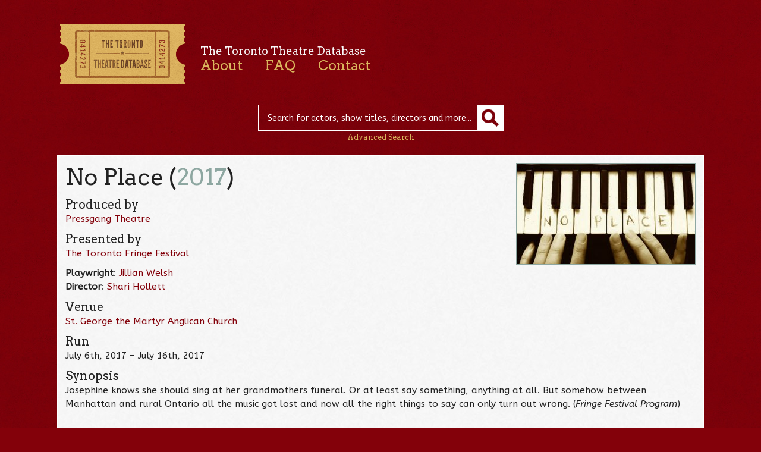

--- FILE ---
content_type: text/html; charset=UTF-8
request_url: https://ttdb.ca/shows/no-place/
body_size: 6501
content:

<!DOCTYPE html>

<html lang="en-US">

<head>

	<meta charset="UTF-8" />

	<meta name="viewport" content="initial-scale=1.0, width=device-width" />

	<title>No Place | The Toronto Theatre Database</title>

	<link rel="profile" href="https://gmpg.org/xfn/11" />



	<link href='https://fonts.googleapis.com/css?family=ABeeZee:400,400italic|Arvo:400,400italic' rel='stylesheet' type='text/css'>

	<!--[if lte IE 8]>

		<link href='https://fonts.googleapis.com/css?family=ABeeZee:400' rel='stylesheet' type='text/css'>

		<link href='https://fonts.googleapis.com/css?family=ABeeZee:400italic' rel='stylesheet' type='text/css'>

		<link href='https://fonts.googleapis.com/css?family=Arvo:400' rel='stylesheet' type='text/css'>

		<link href='https://fonts.googleapis.com/css?family=Arvo:400italic' rel='stylesheet' type='text/css'>

	<![endif]-->



	<link rel="stylesheet" type="text/css" media="all" href="https://ttdb.ca/site/wp-content/themes/TTDb/style.css" />



	<meta name='robots' content='max-image-preview:large' />
<script type="text/javascript">
window._wpemojiSettings = {"baseUrl":"https:\/\/s.w.org\/images\/core\/emoji\/14.0.0\/72x72\/","ext":".png","svgUrl":"https:\/\/s.w.org\/images\/core\/emoji\/14.0.0\/svg\/","svgExt":".svg","source":{"concatemoji":"https:\/\/ttdb.ca\/site\/wp-includes\/js\/wp-emoji-release.min.js?ver=6.1.9"}};
/*! This file is auto-generated */
!function(e,a,t){var n,r,o,i=a.createElement("canvas"),p=i.getContext&&i.getContext("2d");function s(e,t){var a=String.fromCharCode,e=(p.clearRect(0,0,i.width,i.height),p.fillText(a.apply(this,e),0,0),i.toDataURL());return p.clearRect(0,0,i.width,i.height),p.fillText(a.apply(this,t),0,0),e===i.toDataURL()}function c(e){var t=a.createElement("script");t.src=e,t.defer=t.type="text/javascript",a.getElementsByTagName("head")[0].appendChild(t)}for(o=Array("flag","emoji"),t.supports={everything:!0,everythingExceptFlag:!0},r=0;r<o.length;r++)t.supports[o[r]]=function(e){if(p&&p.fillText)switch(p.textBaseline="top",p.font="600 32px Arial",e){case"flag":return s([127987,65039,8205,9895,65039],[127987,65039,8203,9895,65039])?!1:!s([55356,56826,55356,56819],[55356,56826,8203,55356,56819])&&!s([55356,57332,56128,56423,56128,56418,56128,56421,56128,56430,56128,56423,56128,56447],[55356,57332,8203,56128,56423,8203,56128,56418,8203,56128,56421,8203,56128,56430,8203,56128,56423,8203,56128,56447]);case"emoji":return!s([129777,127995,8205,129778,127999],[129777,127995,8203,129778,127999])}return!1}(o[r]),t.supports.everything=t.supports.everything&&t.supports[o[r]],"flag"!==o[r]&&(t.supports.everythingExceptFlag=t.supports.everythingExceptFlag&&t.supports[o[r]]);t.supports.everythingExceptFlag=t.supports.everythingExceptFlag&&!t.supports.flag,t.DOMReady=!1,t.readyCallback=function(){t.DOMReady=!0},t.supports.everything||(n=function(){t.readyCallback()},a.addEventListener?(a.addEventListener("DOMContentLoaded",n,!1),e.addEventListener("load",n,!1)):(e.attachEvent("onload",n),a.attachEvent("onreadystatechange",function(){"complete"===a.readyState&&t.readyCallback()})),(e=t.source||{}).concatemoji?c(e.concatemoji):e.wpemoji&&e.twemoji&&(c(e.twemoji),c(e.wpemoji)))}(window,document,window._wpemojiSettings);
</script>
<style type="text/css">
img.wp-smiley,
img.emoji {
	display: inline !important;
	border: none !important;
	box-shadow: none !important;
	height: 1em !important;
	width: 1em !important;
	margin: 0 0.07em !important;
	vertical-align: -0.1em !important;
	background: none !important;
	padding: 0 !important;
}
</style>
	<link rel='stylesheet' id='wp-block-library-css' href='https://ttdb.ca/site/wp-includes/css/dist/block-library/style.min.css?ver=6.1.9' type='text/css' media='all' />
<link rel='stylesheet' id='classic-theme-styles-css' href='https://ttdb.ca/site/wp-includes/css/classic-themes.min.css?ver=1' type='text/css' media='all' />
<style id='global-styles-inline-css' type='text/css'>
body{--wp--preset--color--black: #000000;--wp--preset--color--cyan-bluish-gray: #abb8c3;--wp--preset--color--white: #ffffff;--wp--preset--color--pale-pink: #f78da7;--wp--preset--color--vivid-red: #cf2e2e;--wp--preset--color--luminous-vivid-orange: #ff6900;--wp--preset--color--luminous-vivid-amber: #fcb900;--wp--preset--color--light-green-cyan: #7bdcb5;--wp--preset--color--vivid-green-cyan: #00d084;--wp--preset--color--pale-cyan-blue: #8ed1fc;--wp--preset--color--vivid-cyan-blue: #0693e3;--wp--preset--color--vivid-purple: #9b51e0;--wp--preset--gradient--vivid-cyan-blue-to-vivid-purple: linear-gradient(135deg,rgba(6,147,227,1) 0%,rgb(155,81,224) 100%);--wp--preset--gradient--light-green-cyan-to-vivid-green-cyan: linear-gradient(135deg,rgb(122,220,180) 0%,rgb(0,208,130) 100%);--wp--preset--gradient--luminous-vivid-amber-to-luminous-vivid-orange: linear-gradient(135deg,rgba(252,185,0,1) 0%,rgba(255,105,0,1) 100%);--wp--preset--gradient--luminous-vivid-orange-to-vivid-red: linear-gradient(135deg,rgba(255,105,0,1) 0%,rgb(207,46,46) 100%);--wp--preset--gradient--very-light-gray-to-cyan-bluish-gray: linear-gradient(135deg,rgb(238,238,238) 0%,rgb(169,184,195) 100%);--wp--preset--gradient--cool-to-warm-spectrum: linear-gradient(135deg,rgb(74,234,220) 0%,rgb(151,120,209) 20%,rgb(207,42,186) 40%,rgb(238,44,130) 60%,rgb(251,105,98) 80%,rgb(254,248,76) 100%);--wp--preset--gradient--blush-light-purple: linear-gradient(135deg,rgb(255,206,236) 0%,rgb(152,150,240) 100%);--wp--preset--gradient--blush-bordeaux: linear-gradient(135deg,rgb(254,205,165) 0%,rgb(254,45,45) 50%,rgb(107,0,62) 100%);--wp--preset--gradient--luminous-dusk: linear-gradient(135deg,rgb(255,203,112) 0%,rgb(199,81,192) 50%,rgb(65,88,208) 100%);--wp--preset--gradient--pale-ocean: linear-gradient(135deg,rgb(255,245,203) 0%,rgb(182,227,212) 50%,rgb(51,167,181) 100%);--wp--preset--gradient--electric-grass: linear-gradient(135deg,rgb(202,248,128) 0%,rgb(113,206,126) 100%);--wp--preset--gradient--midnight: linear-gradient(135deg,rgb(2,3,129) 0%,rgb(40,116,252) 100%);--wp--preset--duotone--dark-grayscale: url('#wp-duotone-dark-grayscale');--wp--preset--duotone--grayscale: url('#wp-duotone-grayscale');--wp--preset--duotone--purple-yellow: url('#wp-duotone-purple-yellow');--wp--preset--duotone--blue-red: url('#wp-duotone-blue-red');--wp--preset--duotone--midnight: url('#wp-duotone-midnight');--wp--preset--duotone--magenta-yellow: url('#wp-duotone-magenta-yellow');--wp--preset--duotone--purple-green: url('#wp-duotone-purple-green');--wp--preset--duotone--blue-orange: url('#wp-duotone-blue-orange');--wp--preset--font-size--small: 13px;--wp--preset--font-size--medium: 20px;--wp--preset--font-size--large: 36px;--wp--preset--font-size--x-large: 42px;--wp--preset--spacing--20: 0.44rem;--wp--preset--spacing--30: 0.67rem;--wp--preset--spacing--40: 1rem;--wp--preset--spacing--50: 1.5rem;--wp--preset--spacing--60: 2.25rem;--wp--preset--spacing--70: 3.38rem;--wp--preset--spacing--80: 5.06rem;}:where(.is-layout-flex){gap: 0.5em;}body .is-layout-flow > .alignleft{float: left;margin-inline-start: 0;margin-inline-end: 2em;}body .is-layout-flow > .alignright{float: right;margin-inline-start: 2em;margin-inline-end: 0;}body .is-layout-flow > .aligncenter{margin-left: auto !important;margin-right: auto !important;}body .is-layout-constrained > .alignleft{float: left;margin-inline-start: 0;margin-inline-end: 2em;}body .is-layout-constrained > .alignright{float: right;margin-inline-start: 2em;margin-inline-end: 0;}body .is-layout-constrained > .aligncenter{margin-left: auto !important;margin-right: auto !important;}body .is-layout-constrained > :where(:not(.alignleft):not(.alignright):not(.alignfull)){max-width: var(--wp--style--global--content-size);margin-left: auto !important;margin-right: auto !important;}body .is-layout-constrained > .alignwide{max-width: var(--wp--style--global--wide-size);}body .is-layout-flex{display: flex;}body .is-layout-flex{flex-wrap: wrap;align-items: center;}body .is-layout-flex > *{margin: 0;}:where(.wp-block-columns.is-layout-flex){gap: 2em;}.has-black-color{color: var(--wp--preset--color--black) !important;}.has-cyan-bluish-gray-color{color: var(--wp--preset--color--cyan-bluish-gray) !important;}.has-white-color{color: var(--wp--preset--color--white) !important;}.has-pale-pink-color{color: var(--wp--preset--color--pale-pink) !important;}.has-vivid-red-color{color: var(--wp--preset--color--vivid-red) !important;}.has-luminous-vivid-orange-color{color: var(--wp--preset--color--luminous-vivid-orange) !important;}.has-luminous-vivid-amber-color{color: var(--wp--preset--color--luminous-vivid-amber) !important;}.has-light-green-cyan-color{color: var(--wp--preset--color--light-green-cyan) !important;}.has-vivid-green-cyan-color{color: var(--wp--preset--color--vivid-green-cyan) !important;}.has-pale-cyan-blue-color{color: var(--wp--preset--color--pale-cyan-blue) !important;}.has-vivid-cyan-blue-color{color: var(--wp--preset--color--vivid-cyan-blue) !important;}.has-vivid-purple-color{color: var(--wp--preset--color--vivid-purple) !important;}.has-black-background-color{background-color: var(--wp--preset--color--black) !important;}.has-cyan-bluish-gray-background-color{background-color: var(--wp--preset--color--cyan-bluish-gray) !important;}.has-white-background-color{background-color: var(--wp--preset--color--white) !important;}.has-pale-pink-background-color{background-color: var(--wp--preset--color--pale-pink) !important;}.has-vivid-red-background-color{background-color: var(--wp--preset--color--vivid-red) !important;}.has-luminous-vivid-orange-background-color{background-color: var(--wp--preset--color--luminous-vivid-orange) !important;}.has-luminous-vivid-amber-background-color{background-color: var(--wp--preset--color--luminous-vivid-amber) !important;}.has-light-green-cyan-background-color{background-color: var(--wp--preset--color--light-green-cyan) !important;}.has-vivid-green-cyan-background-color{background-color: var(--wp--preset--color--vivid-green-cyan) !important;}.has-pale-cyan-blue-background-color{background-color: var(--wp--preset--color--pale-cyan-blue) !important;}.has-vivid-cyan-blue-background-color{background-color: var(--wp--preset--color--vivid-cyan-blue) !important;}.has-vivid-purple-background-color{background-color: var(--wp--preset--color--vivid-purple) !important;}.has-black-border-color{border-color: var(--wp--preset--color--black) !important;}.has-cyan-bluish-gray-border-color{border-color: var(--wp--preset--color--cyan-bluish-gray) !important;}.has-white-border-color{border-color: var(--wp--preset--color--white) !important;}.has-pale-pink-border-color{border-color: var(--wp--preset--color--pale-pink) !important;}.has-vivid-red-border-color{border-color: var(--wp--preset--color--vivid-red) !important;}.has-luminous-vivid-orange-border-color{border-color: var(--wp--preset--color--luminous-vivid-orange) !important;}.has-luminous-vivid-amber-border-color{border-color: var(--wp--preset--color--luminous-vivid-amber) !important;}.has-light-green-cyan-border-color{border-color: var(--wp--preset--color--light-green-cyan) !important;}.has-vivid-green-cyan-border-color{border-color: var(--wp--preset--color--vivid-green-cyan) !important;}.has-pale-cyan-blue-border-color{border-color: var(--wp--preset--color--pale-cyan-blue) !important;}.has-vivid-cyan-blue-border-color{border-color: var(--wp--preset--color--vivid-cyan-blue) !important;}.has-vivid-purple-border-color{border-color: var(--wp--preset--color--vivid-purple) !important;}.has-vivid-cyan-blue-to-vivid-purple-gradient-background{background: var(--wp--preset--gradient--vivid-cyan-blue-to-vivid-purple) !important;}.has-light-green-cyan-to-vivid-green-cyan-gradient-background{background: var(--wp--preset--gradient--light-green-cyan-to-vivid-green-cyan) !important;}.has-luminous-vivid-amber-to-luminous-vivid-orange-gradient-background{background: var(--wp--preset--gradient--luminous-vivid-amber-to-luminous-vivid-orange) !important;}.has-luminous-vivid-orange-to-vivid-red-gradient-background{background: var(--wp--preset--gradient--luminous-vivid-orange-to-vivid-red) !important;}.has-very-light-gray-to-cyan-bluish-gray-gradient-background{background: var(--wp--preset--gradient--very-light-gray-to-cyan-bluish-gray) !important;}.has-cool-to-warm-spectrum-gradient-background{background: var(--wp--preset--gradient--cool-to-warm-spectrum) !important;}.has-blush-light-purple-gradient-background{background: var(--wp--preset--gradient--blush-light-purple) !important;}.has-blush-bordeaux-gradient-background{background: var(--wp--preset--gradient--blush-bordeaux) !important;}.has-luminous-dusk-gradient-background{background: var(--wp--preset--gradient--luminous-dusk) !important;}.has-pale-ocean-gradient-background{background: var(--wp--preset--gradient--pale-ocean) !important;}.has-electric-grass-gradient-background{background: var(--wp--preset--gradient--electric-grass) !important;}.has-midnight-gradient-background{background: var(--wp--preset--gradient--midnight) !important;}.has-small-font-size{font-size: var(--wp--preset--font-size--small) !important;}.has-medium-font-size{font-size: var(--wp--preset--font-size--medium) !important;}.has-large-font-size{font-size: var(--wp--preset--font-size--large) !important;}.has-x-large-font-size{font-size: var(--wp--preset--font-size--x-large) !important;}
.wp-block-navigation a:where(:not(.wp-element-button)){color: inherit;}
:where(.wp-block-columns.is-layout-flex){gap: 2em;}
.wp-block-pullquote{font-size: 1.5em;line-height: 1.6;}
</style>
<link rel='stylesheet' id='jquery.lightbox.min.css-css' href='https://ttdb.ca/site/wp-content/plugins/wp-jquery-lightbox/styles/lightbox.min.css?ver=1.4.8.2' type='text/css' media='all' />
<link rel="https://api.w.org/" href="https://ttdb.ca/wp-json/" /><link rel="EditURI" type="application/rsd+xml" title="RSD" href="https://ttdb.ca/site/xmlrpc.php?rsd" />
<link rel="wlwmanifest" type="application/wlwmanifest+xml" href="https://ttdb.ca/site/wp-includes/wlwmanifest.xml" />
<meta name="generator" content="WordPress 6.1.9" />
<link rel="canonical" href="https://ttdb.ca/shows/no-place/" />
<link rel='shortlink' href='https://ttdb.ca/?p=56773' />
<link rel="alternate" type="application/json+oembed" href="https://ttdb.ca/wp-json/oembed/1.0/embed?url=https%3A%2F%2Fttdb.ca%2Fshows%2Fno-place%2F" />
<link rel="alternate" type="text/xml+oembed" href="https://ttdb.ca/wp-json/oembed/1.0/embed?url=https%3A%2F%2Fttdb.ca%2Fshows%2Fno-place%2F&#038;format=xml" />

</head>



<body id="top">

<div class="header">

	<div class="container">

		<a class="logo" href="https://ttdb.ca"><img src="https://ttdb.ca/site/wp-content/themes/TTDb/images/ticket.png" width="219" height="112" alt="The Toronto Theatre Database" /></a>

		<div class="nav">

			<h3>The Toronto Theatre Database</h3>

			<div class="menu-main-navigation-container"><ul id="menu-main-navigation" class="menu"><li id="menu-item-12" class="menu-item menu-item-type-post_type menu-item-object-page menu-item-12"><a href="https://ttdb.ca/about/">About</a></li>
<li id="menu-item-11" class="menu-item menu-item-type-post_type menu-item-object-page menu-item-11"><a href="https://ttdb.ca/faq/">FAQ</a></li>
<li id="menu-item-10" class="menu-item menu-item-type-post_type menu-item-object-page menu-item-10"><a href="https://ttdb.ca/contact/">Contact</a></li>
</ul></div>
			

			<hr class="clear" />

		</div><!-- .nav -->

		<form method="get" id="desktop-searchform" action="https://ttdb.ca/">

			<input type="text" class="field" name="s" id="s" placeholder="Search for actors, show titles, directors and more..." />

			<input type="submit" class="submit" name="submit" id="searchsubmit"  value="" /><br />

			<a class="advanced-link" href="https://ttdb.ca/advanced-search/">Advanced Search</a>

		</form>

		


		<form method="get" id="searchform" action="https://ttdb.ca/">

			<input type="text" class="field" name="s" id="s" placeholder="Search" />

			<input type="submit" class="submit" name="submit" id="searchsubmit"  value="" /><br />

			<a class="advanced-link" href="https://ttdb.ca/advanced-search/">Advanced Search</a>

		</form>


	</div><!-- .container -->

</div><!-- .header -->

<div class="content">

	<div class="container">		
		<div class="image-alignright"><img width="300" height="169" src="https://ttdb.ca/site/wp-content/uploads/No-Place-300x169.jpg" class="alignright wp-post-image" alt="" decoding="async" srcset="https://ttdb.ca/site/wp-content/uploads/No-Place-300x169.jpg 300w, https://ttdb.ca/site/wp-content/uploads/No-Place-768x432.jpg 768w, https://ttdb.ca/site/wp-content/uploads/No-Place-1024x576.jpg 1024w, https://ttdb.ca/site/wp-content/uploads/No-Place.jpg 1600w" sizes="(max-width: 300px) 100vw, 300px" /><span class="wp-caption"></span></div><!-- .image-alignright --><h1>No Place (<a href="https://ttdb.ca/years/2017/" rel="tag">2017</a>)</h1>
		<h4>Produced by</h4>
		    <p>			<a href="https://ttdb.ca/companies/pressgang-theatre/">Pressgang Theatre</a>
			</p><h4>Presented by</h4>
		    <p>			<a href="https://ttdb.ca/companies/toronto-fringe-festival/">The Toronto Fringe Festival</a>
			</p><p><strong>Playwright</strong>: <a href="https://ttdb.ca/people/jillian-welsh/">Jillian Welsh</a><br /><strong>Director</strong>: <a href="https://ttdb.ca/people/shari-hollett/">Shari Hollett</a></p><h4>Venue</h4>
		    <p>		    
			<a href="https://ttdb.ca/venues/st-george-the-martyr-anglican-church/">St. George the Martyr Anglican Church</a><br />
		    </p><h4>Run</h4><p>July 6th, 2017 &ndash; July 16th, 2017</p><h4>Synopsis</h4><p>Josephine knows she should sing at her grandmothers funeral. Or at least say something, anything at all. But somehow between Manhattan and rural Ontario all the music got lost and now all the right things to say can only turn out wrong. (<em>Fringe Festival Program</em>)</p>
<hr /><h3>Cast</h3>
				<table>					
					<tr>
					    <td>
						<a href="https://ttdb.ca/people/jillian-welsh/">Jillian Welsh</a>
					    </td>
					    <td>
						Performer</td>
					</tr></table><h3>Creative Team</h3>
				<table>					
					<tr>
					    <td>
						<a href="https://ttdb.ca/people/jillian-welsh/">Jillian Welsh</a>
					    </td>
					    <td>
						Playwright</td>
					</tr>					
					<tr>
					    <td>
						<a href="https://ttdb.ca/people/shari-hollett/">Shari Hollett</a>
					    </td>
					    <td>
						Director</td>
					</tr>					
					<tr>
					    <td>
						<a href="https://ttdb.ca/people/shari-hollett/">Shari Hollett</a>
					    </td>
					    <td>
						Dramaturge</td>
					</tr></table><h3>Production</h3>
				<table>					
					<tr>
					    <td>
						<a href="https://ttdb.ca/people/ada-aguilar/">Ada Aguilar</a>
					    </td>
					    <td>
						Stage Manager</td>
					</tr>					
					<tr>
					    <td>
						<a href="https://ttdb.ca/people/graham-isador/">Graham Isador</a>
					    </td>
					    <td>
						Producer</td>
					</tr></table>
<hr class="clear" />
	</div><!-- .container -->
</div><!-- .content -->
<div class="footer">
	<div class="container">
		<div class="menu-bottom-container"><ul id="menu-bottom" class="menu"><li id="menu-item-13" class="menu-item menu-item-type-custom menu-item-object-custom menu-item-13"><a href="https://ttdb.ca/people">People</a></li>
<li id="menu-item-14" class="menu-item menu-item-type-custom menu-item-object-custom menu-item-14"><a href="https://ttdb.ca/shows">Shows</a></li>
<li id="menu-item-15" class="menu-item menu-item-type-custom menu-item-object-custom menu-item-15"><a href="https://ttdb.ca/venues">Venues</a></li>
<li id="menu-item-16" class="menu-item menu-item-type-custom menu-item-object-custom menu-item-16"><a href="https://ttdb.ca/companies">Companies</a></li>
<li id="menu-item-6037" class="menu-item menu-item-type-post_type menu-item-object-page menu-item-6037"><a href="https://ttdb.ca/disclaimer/">Disclaimer</a></li>
<li id="menu-item-7818" class="menu-item menu-item-type-custom menu-item-object-custom menu-item-7818"><a href="http://www.canadahelps.org/dn/1195">Donate</a></li>
</ul></div>		<div class="credits"><h4><a href="https://theatremuseum.ca" target="_blank">Canada&rsquo;s Theatre Museum</a></h4></div>
		<p class="supporters">
			<img src="https://ttdb.ca/site/wp-content/uploads/heaslip-foundation.png" alt="William &amp; Nona Heaslip Foundation" width="188" height="33" />
			<img src="https://ttdb.ca/site/wp-content/uploads/oac.png" alt="Ontario Arts Council" width="132" height="33" />
			<img src="https://ttdb.ca/site/wp-content/uploads/canadian-heritage.png" alt="Canadian Heritage" width="288" height="33" />
		</p>
		<p class="credits"><a href="https://drollic.ca" target="_blank">Site by Linn</a></p>
		<p class="back"><a href="#top">&laquo; back to top</a></p>
	</div><!-- .container -->
</div><!-- .footer -->

<script>
	(function(i,s,o,g,r,a,m){i['GoogleAnalyticsObject']=r;i[r]=i[r]||function(){
	(i[r].q=i[r].q||[]).push(arguments)},i[r].l=1*new Date();a=s.createElement(o),
	m=s.getElementsByTagName(o)[0];a.async=1;a.src=g;m.parentNode.insertBefore(a,m)
 	})(window,document,'script','//www.google-analytics.com/analytics.js','ga');
	ga('create', 'UA-42183852-1', 'ttdb.ca');
	ga('send', 'pageview');
</script>
<!-- W3TC-include-js-head -->
<script type='text/javascript' src='https://ttdb.ca/site/wp-content/themes/TTDb/js/respond.min.js?ver=1.1.0' id='respond-js'></script>
<script type='text/javascript' src='https://ttdb.ca/site/wp-includes/js/jquery/jquery.min.js?ver=3.6.1' id='jquery-core-js'></script>
<script type='text/javascript' src='https://ttdb.ca/site/wp-includes/js/jquery/jquery-migrate.min.js?ver=3.3.2' id='jquery-migrate-js'></script>
<script type='text/javascript' src='https://ttdb.ca/site/wp-content/themes/TTDb/js/ttdb.js?ver=1.0' id='ttdb-js'></script>
<script type='text/javascript' src='https://ttdb.ca/site/wp-includes/js/comment-reply.min.js?ver=6.1.9' id='comment-reply-js'></script>
<script type='text/javascript' src='https://ttdb.ca/site/wp-content/plugins/wp-jquery-lightbox/jquery.touchwipe.min.js?ver=1.4.8.2' id='wp-jquery-lightbox-swipe-js'></script>
<script type='text/javascript' id='wp-jquery-lightbox-js-extra'>
/* <![CDATA[ */
var JQLBSettings = {"showTitle":"1","showCaption":"1","showNumbers":"1","fitToScreen":"1","resizeSpeed":"400","showDownload":"0","navbarOnTop":"0","marginSize":"0","slideshowSpeed":"4000","prevLinkTitle":"previous image","nextLinkTitle":"next image","closeTitle":"close image gallery","image":"Image ","of":" of ","download":"Download","pause":"(pause slideshow)","play":"(play slideshow)"};
/* ]]> */
</script>
<script type='text/javascript' src='https://ttdb.ca/site/wp-content/plugins/wp-jquery-lightbox/jquery.lightbox.min.js?ver=1.4.8.2' id='wp-jquery-lightbox-js'></script>

<script defer src="https://static.cloudflareinsights.com/beacon.min.js/vcd15cbe7772f49c399c6a5babf22c1241717689176015" integrity="sha512-ZpsOmlRQV6y907TI0dKBHq9Md29nnaEIPlkf84rnaERnq6zvWvPUqr2ft8M1aS28oN72PdrCzSjY4U6VaAw1EQ==" data-cf-beacon='{"version":"2024.11.0","token":"60533aa6b4f4447d9a0d0dc0ce6e439a","r":1,"server_timing":{"name":{"cfCacheStatus":true,"cfEdge":true,"cfExtPri":true,"cfL4":true,"cfOrigin":true,"cfSpeedBrain":true},"location_startswith":null}}' crossorigin="anonymous"></script>
</body>
</html>